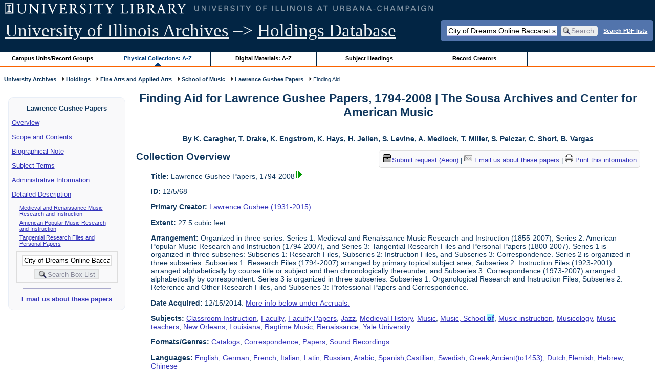

--- FILE ---
content_type: text/html; charset=UTF-8
request_url: https://archon.library.illinois.edu/archives/?p=collections/findingaid&id=11265&q=City+of+Dreams+Online+Baccarat+sa+Quezon+%F0%9F%8C%8F+peraplay.xyz+%F0%9F%92%B0+Bawat+deposito+ay+nakakakuha+ng+5%25+dagdag+na+bonus+%E2%9A%BD&rootcontentid=180465
body_size: 86798
content:


<!DOCTYPE html>
<html lang="en">
   <head>
      <meta http-equiv="Content-Type" content="text/html; charset=UTF-8" />
      <meta name="og:site_name" content="University of Illinois Archives Holdings Database"/>
      <meta name="viewport" content="width=device-width, initial-scale=1.0">
	  <title>Finding Aid for Lawrence Gushee Papers, 1794-2008 | The Sousa Archives and Center for American Music</title>
      <link rel="stylesheet" type="text/css" href="themes/library_web/style.css?v=20240717" />
      <link rel="stylesheet" type="text/css" href="themes/library_web/js/cluetip/jquery.cluetip.css" />
      <link rel="stylesheet" type="text/css" href="themes/library_web/js/jgrowl/jquery.jgrowl.css" />
      <link rel="icon" type="image/ico" href="themes/library_web/images/favicon.ico"/>
      <!--[if lte IE 7]>
        <link rel="stylesheet" type="text/css" href="themes/library_web/ie.css" />
        <link rel="stylesheet" type="text/css" href="themes/themes/library_web/js/cluetip/jquery.cluetip.ie.css" />
      <![endif]-->
      <script type='text/javascript' src='packages/core/js/jquery.min.js'></script>      <script type='text/javascript' src='packages/core/js/jquery-ui.custom.min.js'></script>      <script type='text/javascript' src='packages/core/js/jquery-expander.js'></script>      <script type="text/javascript" src="themes/library_web/js/jquery.hoverIntent.js"></script>
      <script type="text/javascript" src="themes/library_web/js/cluetip/jquery.cluetip.js"></script>
      
      <script type="text/javascript" src="themes/library_web/js/jquery.scrollTo-min.js"></script>
      <script type='text/javascript' src='packages/core/js/jquery.jgrowl.min.js'></script>      <script type='text/javascript' src='packages/core/js/archon.js'></script><script type='text/javascript' src='packages/digitallibrary/js/archon.js'></script>      <script type="text/javascript">
         /* <![CDATA[ */
         imagePath = 'themes/library_web/images';   
         jQuery(document).ready(function($) {          
            $('div.listitem:nth-child(even)').addClass('evenlistitem');
            $('div.listitem:last-child').addClass('lastlistitem');
            $('#locationtable tr:nth-child(odd)').addClass('oddtablerow');
            $('.expandable').expander({
               slicePoint:       600,             // make expandable if over this x chars
               widow:            100,             // do not make expandable unless total length > slicePoint + widow
               expandPrefix:     '. . . ',        // text to come before the expand link
               expandText:       'more',     			//text to use for expand link
               expandEffect:     'fadeIn',        // or slideDown
               expandSpeed:      0,              	// in milliseconds
               collapseTimer:    0,               // milliseconds before auto collapse; default is 0 (don't re-collape)
               userCollapseText: '[collapse]'     // text for collaspe link
            });
				$('.expandablesmall').expander({
               slicePoint:       100,             // make expandable if over this x chars
               widow:            10,              // do not make expandable unless total length > slicePoint + widow
               expandPrefix:     '. . . ',       	// text to come before the expand link
               expandText:       'more',  				//text to use for expand link
               expandEffect:     'fadeIn',        // or slideDown
               expandSpeed:      0,              	// in milliseconds
               collapseTimer:    0,              	// milliseconds before auto collapse; default is 0 (don't re-collape)
               userCollapseText: '[collapse]'     // text for collaspe link
            });
         });

         function js_highlighttoplink(selectedSpan)
         {
            $('.currentBrowseLink').toggleClass('browseLink').toggleClass('currentBrowseLink');
            $(selectedSpan).toggleClass('currentBrowseLink');
            $(selectedSpan).effect('highlight', {}, 400);
         }

         $(document).ready(function() {externalLinks();});
         $(window).unload(function() {});
         /* ]]> */
      </script>

            <script src="https://ajax.googleapis.com/ajax/libs/jquery/3.5.1/jquery.min.js"></script>
      <script>
      var $k =jQuery.noConflict();
      $k(document).ready(function(){
         $k("#ccardstaff .locationFilter").on("keyup", function() {
            var value = $k(this).val().toLowerCase();
            $k("#ccardstaff .locationTableBody tr").filter(function() {
               var $t = $(this).children().last();
               $k(this).toggle($k($t).text().toLowerCase().indexOf(value) > -1)
               });
         });
         $k("#ccardstaff .staffBoxFilter").on("keyup", function() {
            var value = $k(this).val().toLowerCase();
            $k("#ccardstaff .locationTableBody tr").filter(function() {
               var $h = $(this).children().first();
               $k(this).toggle($k($h).text().toLowerCase().indexOf(value) > -1)
               });
         });
         $k("#ccardstaff .staffLocationFilter").on("keyup", function() {
            var value = $k(this).val().toLowerCase();
            $k("#ccardstaff .locationTableBody tr").filter(function() {
               $k(this).toggle($k(this).text().toLowerCase().indexOf(value) > -1)
               });
         });
         $k("#stafflocationtable .staffBoxFilter").on("keyup", function() {
            var value = $k(this).val().toLowerCase();
            $k("#stafflocationtable .locationTableBody tr").filter(function() {
               var $h = $(this).children().first();
               $k(this).toggle($k($h).text().toLowerCase().indexOf(value) > -1)
               });
         });
         $k("#stafflocationtable .staffLocationFilter").on("keyup", function() {
            var value = $k(this).val().toLowerCase();
            $k("#stafflocationtable .locationTableBody tr").filter(function() {
               $k(this).toggle($k(this).text().toLowerCase().indexOf(value) > -1)
               });
         });
      });
      </script>

      
   </head>
   <body>
            <div id='top'>

         <div id="logosearchwrapper">

		 <div id="sitetitleblock"><a href="https://archives.library.illinois.edu">University of Illinois Archives</a> &ndash;> <a href="index.php">Holdings Database</a></div>
			<div id="searchblock">
               <form action="index.php" accept-charset="UTF-8" method="get" onsubmit="if(!this.q.value) { alert('Please enter search terms.'); return false; } else { return true; }">
                  <div>
                     <input type="hidden" name="p" value="core/search" />
                     <input type="text" size="25" maxlength="150" name="q" id="q" title="input box for search field" value="City of Dreams Online Baccarat sa Quezon 🌏 peraplay.xyz 💰 Bawat deposito ay nakakakuha ng 5% dagdag na bonus ⚽" tabindex="100" />
                     <input type="submit" value="Search" tabindex="300" class='button' title="Search" /> <a class='bold pdfsearchlink' href='?p=core/index&amp;f=pdfsearch'>Search PDF lists</a>
                                             <input type="hidden" name="content" value="0" />
                                          </div></form></div>

         </div>
         
			
         <div id="browsebyblock">
            <div id="browseblockcontent">
            <span class="browseLink">
               <a href="?p=collections/classifications" onclick="js_highlighttoplink(this.parentNode); return true;">Campus Units/Record Groups</a>
            </span>

            <span class="currentBrowseLink">
               <a href="?p=collections/collections" onclick="js_highlighttoplink(this.parentNode); return true;">Physical Collections: A-Z</a>
            </span>
			 <span class="browseLink">
               <a href="?p=digitallibrary/digitallibrary" onclick="js_highlighttoplink(this.parentNode); return true;">Digital Materials: A-Z</a>
            </span>
           
            <span class="browseLink">
               <a href="?p=subjects/subjects" onclick="js_highlighttoplink(this.parentNode); return true;">Subject Headings</a>
            </span>
            <span class="browseLink">
               <a href="?p=creators/creators" onclick="js_highlighttoplink(this.parentNode); return true;">Record Creators</a>
            </span>
           </div>
         </div>
      </div>

      <div id="breadcrumbblock">
         <a href='https://archives.library.illinois.edu'>University Archives</a> <img src='themes/library_web/images/arrowright.gif' alt='right-pointing arrow' /> <a href='index.php'>Holdings</a> <img src='themes/library_web/images/arrowright.gif' alt='right-pointing arrow' /> <a href='?p=collections/classifications&amp;id=13'>Fine Arts and Applied Arts</a> <img src='themes/library_web/images/arrowright.gif' alt='right-pointing arrow' /> <a href='?p=collections/classifications&amp;id=205'>School of Music</a> <img src='themes/library_web/images/arrowright.gif' alt='right-pointing arrow' /> <a href='?p=collections/controlcard&amp;id=11265'>Lawrence Gushee Papers</a> <img src='themes/library_web/images/arrowright.gif' alt='right-pointing arrow' /> Finding Aid      </div>
      <div id="breadcrumbclearblock">.</div>

      <script type="text/javascript">
         /* <![CDATA[ */
         if ($.browser.msie && parseInt($.browser.version, 10) <= 8){
            $.getScript('packages/core/js/jquery.corner.js', function(){
               $("#searchblock").corner("5px");
               $("#browsebyblock").corner("tl 10px");

               $(function(){
                  $(".bground").corner("20px");
                  $(".mdround").corner("10px");
                  $(".smround").corner("5px");
                  $("#dlsearchblock").corner("bottom 10px");
               });
            });
         }
         /* ]]> */
      </script>           

                  <!-- Begin Navigation Bar for Finding Aid View -->

                  <div id='left'>
                     <div id='fanavbox'>
                        <p class='bold' style='text-align:center'>Lawrence Gushee Papers</p>
                        <p><a href="#" tabindex="300">Overview</a></p>
            <p><a href="#scopecontent" tabindex="400">Scope and Contents</a></p>            <p><a href="#bioghist" tabindex="500">Biographical Note                     </a></p>
                         <p><a href="#subjects" tabindex="600">Subject Terms</a></p>             <p><a href="#admininfo" tabindex="700">Administrative Information</a></p>              <p><a href="#boxfolder" tabindex="800">Detailed Description</a></p><p class='faitemcontent'><a href='?p=collections/findingaid&amp;id=11265&amp;q=City+of+Dreams+Online+Baccarat+sa+Quezon+%F0%9F%8C%8F+peraplay.xyz+%F0%9F%92%B0+Bawat+deposito+ay+nakakakuha+ng+5%25+dagdag+na+bonus+%E2%9A%BD&amp;rootcontentid=180598#id180598'>Medieval and Renaissance Music Research and Instruction</a></p>
<p class='faitemcontent'><a href='?p=collections/findingaid&amp;id=11265&amp;q=City+of+Dreams+Online+Baccarat+sa+Quezon+%F0%9F%8C%8F+peraplay.xyz+%F0%9F%92%B0+Bawat+deposito+ay+nakakakuha+ng+5%25+dagdag+na+bonus+%E2%9A%BD&amp;rootcontentid=179454#id179454'>American Popular Music Research and Instruction</a></p>
<p class='faitemcontent'><a href='?p=collections/findingaid&amp;id=11265&amp;q=City+of+Dreams+Online+Baccarat+sa+Quezon+%F0%9F%8C%8F+peraplay.xyz+%F0%9F%92%B0+Bawat+deposito+ay+nakakakuha+ng+5%25+dagdag+na+bonus+%E2%9A%BD&amp;rootcontentid=180465#id180465'>Tangential Research Files and Personal Papers</a></p>
                     <form action="index.php" accept-charset="UTF-8" method="get" onsubmit="if(!this.q.value) { alert('Please enter search terms.'); return false; } else { return true; }">
                        <div id="fasearchblock">
                           <input type="hidden" name="p" value="core/search" />
                           <input type="hidden" name="flags" value="192" />
                           <input type="hidden" name="collectionid" value="11265" />
                           <input type="hidden" name="content" value="1" />
                           <input type="text" size="20" maxlength="150" name="q" id="q2" value="City of Dreams Online Baccarat sa Quezon 🌏 peraplay.xyz 💰 Bawat deposito ay nakakakuha ng 5% dagdag na bonus ⚽" tabindex="100" /><br/>
                           <input type="submit" value="Search Box List" tabindex="200" class='button' title="Search Box List" />
                        </div>
                     </form>
            <hr/><p class='center' style='font-weight:bold'><a href='mailto:sousa@illinois.edu?subject=Reference inquiry for Sousa Archives (RS 12/5/68)&body=%0D---Please type your message above this line---%0DThis email was sent from: https://archon.library.illinois.edu%2Farchives%2F%3Fp%3Dcollections%2Ffindingaid%26id%3D11265%26q%3DCity%2Bof%2BDreams%2BOnline%2BBaccarat%2Bsa%2BQuezon%2B%25F0%259F%258C%258F%2Bperaplay.xyz%2B%25F0%259F%2592%25B0%2BBawat%2Bdeposito%2Bay%2Bnakakakuha%2Bng%2B5%2525%2Bdagdag%2Bna%2Bbonus%2B%25E2%259A%25BD%26rootcontentid%3D180465'>Email us about these papers</a></p>
         </div>
      </div>
      <script type="text/javascript">
         /* <![CDATA[ */
         if ($.browser.msie && parseInt($.browser.version, 10) <= 8){
            $('#searchblock').corner({
               tl: { radius: 5 },
               tr: { radius: 5 },
               bl: { radius: 5 },
               br: { radius: 5 },
               autoPad: true
            });
            $('#browsebyblock').corner({
               tl: { radius: 10 },
               tr: { radius: 0 },
               bl: { radius: 0 },
               br: { radius: 0 },
               autoPad: true
            });
            $('#left').corner({
               tl: { radius: 10 },
               tr: { radius: 10 },
               bl: { radius: 10 },
               br: { radius: 10 },
               autoPad: true
            });
         }
         /* ]]> */
      </script>
      <div id="famain">
      <script type="text/javascript">
         $(function(){
            /* <![CDATA[ */
            updateResearchCartLinks();
            /* ]]> */
         });
      </script>
      <h1 id='titleheader'>Finding Aid for Lawrence Gushee Papers, 1794-2008 | The Sousa Archives and Center for American Music</h1>

<p style="font-weight:bold" class="center">By K. Caragher, T. Drake, K. Engstrom, K. Hays, H. Jellen, S. Levine, A. Medlock, T. Miller, S. Pelczar, C. Short, B. Vargas</p> 
<div id='ccardprintcontact' class='smround'>
   
   <span id='requestModalLink' tabindex='0' role='button'><img src='themes/library_web/images/box.png' alt='Request' style='padding-right:2px'/>Submit request (Aeon)</span> | 
<!-- The Modal to show request locations -->
<div id="requestModal" class="request-modal" style="display:none">

  <!-- Modal content -->
  <div class="request-modal-content" aria-label="Submit request options" role="dialog" aria-modal="true">
    <span class="request-modal-close" aria-label="close" tabindex="0" role='button'>&times;</span>
            <span class='ccardlabel' id='requestlocations'>Locations for this record series:</span><br/>

         <ul class='locationsummary'><li>Offsite: 24 hours notice required</li><li>Archives Research Center, 1707 S. Orchard Street</li></ul><label for='locations'>Filter by location: </label><select name='locations' id='locations' aria-describedby='location-table-note'><option selected value>All locations</option><option value='OAK'>Offsite: 24 hours notice required</option><option value='ARC'>Archives Research Center, 1707 S. Orchard Street</option></select><br /><br />               <label for="filterBy">Filter by box: </label><input class="locationFilter" id="filterBy" type="text" aria-describedby="location-table-note">
         <p id='location-table-note'><i>Rows will be filtered from the table below as selections are made</i></p>         <table id='locationtable' border='1' style='margin-left:0'>
            <thread><tr>

               <th style='width:400px'>Service Location</th>
               <th style='width:100px'>Boxes</th>
                           </tr></thread>


                  <tbody class='locationTableBody'>
                  <tr><td>Offsite: 24 hours notice required</td><td>Box 1-22, 24-26</td></tr><tr><td>Archives Research Center, 1707 S. Orchard Street</td><td>Box 23</td></tr><tr><td>Archives Research Center, 1707 S. Orchard Street</td><td>Box 27-30</td></tr><tr><td>Archives Research Center, 1707 S. Orchard Street</td><td>Box 31-38</td></tr></tbody></table>  </div>

</div>

<script>
var modal = document.getElementById("requestModal");

var btn = document.getElementById("requestModalLink");

var span = document.getElementsByClassName("request-modal-close")[0];

function openRequestModal() {
	modal.style.display = "block";
	span.focus();
	document.addEventListener('keydown', addESC);
}

function closeRequestModal(){
	modal.style.display = "none";
	btn.focus();
	document.removeEventListener('keydown', addESC);
}

var addESC = function(e) {
  if (e.keyCode == 27) {
    closeRequestModal();
  } 
};

const  focusableElements =
    'button, [href], input, select, textarea, [tabindex]:not([tabindex="-1"])';

const firstFocusableElement = modal.querySelectorAll(focusableElements)[0]; // get first element to be focused inside modal
const focusableContent = modal.querySelectorAll(focusableElements);
const lastFocusableElement = focusableContent[focusableContent.length - 1]; // get last element to be focused inside modal


document.addEventListener('keydown', function(e) {
  let isTabPressed = e.key === 'Tab' || e.keyCode === 9;

  if (!isTabPressed) {
    return;
  }

  if (e.shiftKey) { // if shift key pressed for shift + tab combination
    if (document.activeElement === firstFocusableElement) {
      lastFocusableElement.focus(); // add focus for the last focusable element
      e.preventDefault();
    }
  } else { // if tab key is pressed
    if (document.activeElement === lastFocusableElement) { // if focused has reached to last focusable element then focus first focusable element after pressing tab
      firstFocusableElement.focus(); // add focus for the first focusable element
      e.preventDefault();
    }
  }
});

btn.addEventListener('click', function() {
  openRequestModal();
});

btn.addEventListener("keypress", function(event) {
  if (event.key === "Enter") {
	openRequestModal();
  }
});

btn.addEventListener("keydown", function(event) {
  if (event.keyCode == 32) {
  event.preventDefault();
	openRequestModal();
  }
});

span.addEventListener('click', function() {
  closeRequestModal();
});

span.addEventListener("keypress", function(event) {
  if (event.key === "Enter") {
	closeRequestModal();
  }
});

span.addEventListener("keydown", function(event) {
  if (event.keyCode == 32) {
    event.preventDefault();
    closeRequestModal();
  }
});

window.onclick = function(event) {
  if (event.target == modal) {
    closeRequestModal();
  }
}



const filterBox = document.querySelector('#requestModal .locationFilter');
var $k =jQuery.noConflict();
filterBox.addEventListener('input', filterBoxes);

function filterBoxes(e) {
	var filterValue = (e.target.value).toLowerCase();
    $k("#requestModal .locationTableBody tr").filter(function() {
        var $t = $k(this).children().last();
		$k(this).toggle($k($t).text().toLowerCase().indexOf(filterValue) > -1)
    });
    }

const filterSelect = document.querySelector('#requestModal #locations');
if (filterSelect){
	filterSelect.addEventListener('input',filterSelection);
}

function filterSelection(f) {
	var selectValue = $k('#requestModal #locations option:selected').text().toLowerCase();
  if(selectValue =="all locations"){
    selectValue =" ";
  }
	$k("#requestModal .locationTableBody tr").filter(function() {
		$k(this).toggle($k(this).text().toLowerCase().indexOf(selectValue) > -1)
    });
}

</script>

<a href='mailto:sousa@illinois.edu?subject=Reference inquiry for Sousa Archives (RS 12/5/68)&body=%0D---Please type your message above this line---%0DThis email was sent from: https://archon.library.illinois.edu%2Farchives%2Findex.php%3Fid%3D11265%26p%3Dcollections%252Ffindingaid%26q%3Dwoese%26rootcontentid%3D180465'><img src='themes/library_web/images/email.png' alt='email' /> Email us about these papers</a> | <a href='?p=collections/findingaid&amp;id=11265&amp;templateset=print&amp;disabletheme=1'><img src='themes/library_web/images/printer.png' alt='printer' /> Print this information</a></div>
<h2 style='text-align:left'><a name="overview"></a>Collection Overview</h2>
<div class="indent-text">
   <p><span class='bold'>Title:</span> Lawrence Gushee Papers, 1794-2008<a href='?p=core/search&amp;collectionid=11265'><img class='dl' src='themes/library_web/images/dl.gif' title='View associated digital content.' alt='View associated digital content.' /></a></p>

   <p><span class='bold'>ID:</span> 12/5/68</p>   <p><span class='bold'>Primary Creator:</span> <a href='?p=creators/creator&amp;id=2892'>Lawrence Gushee (1931-2015)</a></p><p><span class='bold'>Extent:</span> 27.5 cubic feet</p>


    <p><span class='bold'>Arrangement:</span> Organized in three series: Series 1: Medieval and Renaissance Music Research and Instruction (1855-2007), Series 2: American Popular Music Research and Instruction (1794-2007), and Series 3: Tangential Research Files and Personal Papers (1800-2007). Series 1 is organized in three subseries: Subseries 1: Research Files, Subseries 2: Instruction Files, and Subseries 3: Correspondence. Series 2 is organized in three subseries: Subseries 1: Research Files (1794-2007) arranged by primary topical subject area, Subseries 2: Instruction Files (1923-2001) arranged alphabetically by course title or subject and then chronologically thereunder, and Subseries 3: Correspondence (1973-2007) arranged alphabetically by correspondent. Series 3 is organized in three subseries: Subseries 1: Organological Research and Instruction Files, Subseries 2: Reference and Other Research Files, and Subseries 3: Professional Papers and Correspondence.</p>    <p><span class='bold'>Date Acquired:</span> 12/15/2014. <a href='#accruals'>More info below under Accruals.</a></p>
            <p><span class='bold'>Subjects:</span> <a href='?p=subjects/subjects&amp;id=991'>Classroom Instruction</a>, <a href='?p=subjects/subjects&amp;id=1639'>Faculty</a>, <a href='?p=subjects/subjects&amp;id=5570'>Faculty Papers</a>, <a href='?p=subjects/subjects&amp;id=5104'>Jazz</a>, <a href='?p=subjects/subjects&amp;id=2944'>Medieval History</a>, <a href='?p=subjects/subjects&amp;id=3121'>Music</a>, <a href='?p=subjects/subjects&amp;id=3128'>Music, School <span class='highlight1 bold'>of</span></a>, <a href='?p=subjects/subjects&amp;id=5742'>Music instruction</a>, <a href='?p=subjects/subjects&amp;id=5754'>Musicology</a>, <a href='?p=subjects/subjects&amp;id=5264'>Music teachers</a>, <a href='?p=subjects/subjects&amp;id=3274'>New Orleans, Louisiana</a>, <a href='?p=subjects/subjects&amp;id=5778'>Ragtime Music</a>, <a href='?p=subjects/subjects&amp;id=3932'>Renaissance</a>, <a href='?p=subjects/subjects&amp;id=4998'>Yale University</a></p>

                  <p><span class='bold'>Formats/Genres:</span> <a href='?p=subjects/subjects&amp;id=820'>Catalogs</a>, <a href='?p=subjects/subjects&amp;id=5573'>Correspondence</a>, <a href='?p=subjects/subjects&amp;id=5206'>Papers</a>, <a href='?p=subjects/subjects&amp;id=4260'>Sound Recordings</a></p>

            <p><span class='bold'>Languages:</span> <a href='?p=core/search&amp;languageid=2081&amp;q=woese'>English</a>, <a href='?p=core/search&amp;languageid=2114&amp;q=woese'>German</a>, <a href='?p=core/search&amp;languageid=2099&amp;q=woese'>French</a>, <a href='?p=core/search&amp;languageid=2166&amp;q=woese'>Italian</a>, <a href='?p=core/search&amp;languageid=2211&amp;q=woese'>Latin</a>, <a href='?p=core/search&amp;languageid=2330&amp;q=woese'>Russian</a>, <a href='?p=core/search&amp;languageid=1968&amp;q=woese'>Arabic</a>, <a href='?p=core/search&amp;languageid=2372&amp;q=woese'>Spanish;Castilian</a>, <a href='?p=core/search&amp;languageid=2379&amp;q=woese'>Swedish</a>, <a href='?p=core/search&amp;languageid=2123&amp;q=woese'>Greek,Ancient(to1453)</a>, <a href='?p=core/search&amp;languageid=2073&amp;q=woese'>Dutch;Flemish</a>, <a href='?p=core/search&amp;languageid=2134&amp;q=woese'>Hebrew</a>, <a href='?p=core/search&amp;languageid=2035&amp;q=woese'>Chinese</a></p> 
</div>
<h2 style='text-align:left'><a name="scopecontent"></a>Scope and Contents <span class='highlight1 bold'>of</span> the Materials</h2><div class="indent-text"><p>Consists of research and instructional files, and correspondence related to his scholarship in Medieval and Renaissance music, American popular music (primarily Jazz), as well as Gushee&#039;s ancillary scholarly interests which include organology and nineteenth-century French music. Materials also pertain to Gushee&#039;s involvement and service as a faculty member for the School of Music at the University of Illinois. Gushee&#039;s study of American popular music grew from his initial interest in Medieval and Renaissance trouveres and troubadours; and his research of early music included the genealogy of important musicians and the tracing of song origins. Such endeavors were highly influential upon his later work with American music. Gushee&#039;s research efforts are represented in genealogical records (census, marriage, death, and military service) of famous jazz musicians, including Jelly Roll Morton, maps, card catalog records, audiovisual materials, and print versions <span class='highlight1 bold'>of</span> Gushee&#039;s conference papers.</p></div><h2 style='text-align:left'><a name="bioghist"></a>Biographical Note   </h2><div class="indent-text"><p>
         <p>Lawrence &quot;Larry&quot; Arthur Gushee (1931-2015) was born in Ridley Park, Pennsylvania to Lawrence and Mary McEachern Gushee, and grew up in the areas of Boston and Philadelphia. After graduating from William Penn Charter School, Gushee earned a BA in the History of Music from Yale University, and then a Ph.D. in Musicology Studies from Yale in 1962. His teaching career includes posts at Yale (until 1967), University of Wisconsin-Madison (1967-1976), and finally University <span class='highlight1 bold'>of</span> Illinois at Urbana-Champaign (1976-1997).</p><p>	Gushee was a classically-trained clarinetist as well as a musicologist, and later in his career he became involved in traditional jazz and ragtime performance. He later formed his own band, the New Golden Rule Orchestra. Gushee&#039;s study of American popular music had grown from his initial interest in Medieval and Renaissance trouveres and troubadours; his work in early music included the genealogy of important musicians and the tracing of song origins. Such endeavors were highly influential upon his work with American music. The bulk of his scholarly research focused on medieval music and early jazz, with particular expertise on Jelly Roll Morton and the Original Creole Band of New Orleans. From this expertise came the publication <span class='highlight1 bold'>of</span> his book <em>Pioneers of Jazz: The Story <span class='highlight1 bold'>of</span> the Creole Band</em> (2005). Additionally, Gushee&#039;s written work in these fields appears in <em>American Record Guide </em>and <em>Jazz Review</em>, and he has provided liner notes for Smithsonian reissues of King Oliver, Freddie Keppard, and Jelly Roll Morton&#039;s Red Hot Peppers Recordings. His most influential contribution as a scholar was the promotion <span class='highlight1 bold'>of</span> early jazz as a legitimate scholarly field.</p>      </p></div>
   

<h2 style='text-align:left'><a name="subjects"></a>Subject/Index Terms</h2><div class="indent-text"><p><a href='?p=subjects/subjects&amp;id=991'>Classroom Instruction</a><br/><a href='?p=subjects/subjects&amp;id=1639'>Faculty</a><br/><a href='?p=subjects/subjects&amp;id=5570'>Faculty Papers</a><br/><a href='?p=subjects/subjects&amp;id=5104'>Jazz</a><br/><a href='?p=subjects/subjects&amp;id=2944'>Medieval History</a><br/><a href='?p=subjects/subjects&amp;id=3121'>Music</a><br/><a href='?p=subjects/subjects&amp;id=3128'>Music, School <span class='highlight1 bold'>of</span></a><br/><a href='?p=subjects/subjects&amp;id=5742'>Music instruction</a><br/><a href='?p=subjects/subjects&amp;id=5754'>Musicology</a><br/><a href='?p=subjects/subjects&amp;id=5264'>Music teachers</a><br/><a href='?p=subjects/subjects&amp;id=3274'>New Orleans, Louisiana</a><br/><a href='?p=subjects/subjects&amp;id=5778'>Ragtime Music</a><br/><a href='?p=subjects/subjects&amp;id=3932'>Renaissance</a><br/><a href='?p=subjects/subjects&amp;id=4998'>Yale University</a></p></div>
   <h2 style='text-align:left'><a name='admininfo'></a>Administrative Information</h2><div class="indent-text">
               <p><span class='bold'><a name='repository'></a>Repository:</span>
            The Sousa Archives and Center for American Music         </p>
                  <p><span class='bold'><a name='accruals'></a>Accruals:</span>
            30 cubic feet of materials were donated by Sarah LaBarre, daughter <span class='highlight1 bold'>of</span> Lawrence Gushee, on December 15, 2014. 0.1 cubic feet acquired from Rebecca Bryant on July 28, 2015.         </p>
                  <p><span class='bold'>Acquisition Source: </span>
            Sarah LaBarre         </p>
                  <p><span class='bold'>Acquisition Method: </span>
            Materials were donated by Sarah LaBarre.         </p>
            </div>

   
 <hr style="width: 70%" class='center' /> <h2 style='text-align:left'><a name="boxfolder"></a>Box and Folder Listing</h2> <br/><span class='bold'>Browse by Series:</span><br/><br/>
[<a href='?p=collections/findingaid&amp;id=11265&amp;rootcontentid=180598#id180598'>Series 1: Medieval and Renaissance Music Research and Instruction, 1855-2007</a>],<br/>
[<a href='?p=collections/findingaid&amp;id=11265&amp;rootcontentid=179454#id179454'>Series 2: American Popular Music Research and Instruction, 1794-2008</a>],<br/>
[Series 3: Tangential Research Files and Personal Papers, 1864-2006],<br/>
[<a href='?p=collections/findingaid&amp;id=11265'>All</a>]<br/>
<br/>
<dl>
<dt class='faitem'><a name="id180465"></a>Series 3: Tangential Research Files and Personal Papers, 1864-2006</dt>

   <dd><dl class='faitem'>
<dt class='faitem'><a name="id181339"></a>Sub-Series 1: Organological Research and Instruction Files, 1972-2006</dt>

   <dd><dl class='faitem'>
<dt class='faitem'><a name="id181340"></a>Box 24</dt>

   <dd><dl class='faitem'>
<dt class='faitem'><a name="id181342"></a>Folder 1: Saxophone, circa 1986-2006</dt>

   
<dt class='faitem'><a name="id181343"></a>Folder 2: Woodwind Collectors and Dealers, 2003-2004</dt>

   
<dt class='faitem'><a name="id181344"></a>Folder 3: Instrument Brochures, 1981</dt>

   
<dt class='faitem'><a name="id181345"></a>Folder 4: Clarinets (1 <span class='highlight1 bold'>of</span> 2), circa 1972-2002</dt>

   
<dt class='faitem'><a name="id181346"></a>Folder 5: Clarinets (2 <span class='highlight1 bold'>of</span> 2), 1983-1986</dt>

   
<dt class='faitem'><a name="id181347"></a>Folder 6: Clarinet Mouthpieces, 2003-2004</dt>

   
<dt class='faitem'><a name="id181348"></a>Folder 7: Penzel-Mueller Clarinet, circa 1998</dt>

   
<dt class='faitem'><a name="id181349"></a>Folder 8: Iwan Muller, circa 1980</dt>

   
<dt class='faitem'><a name="id181350"></a>Folder 9: Xylophone, undated</dt>

   
<dt class='faitem'><a name="id181351"></a>Folder 10: 16th Century Instrumental Music, undated</dt>

   
<dt class='faitem'><a name="id181352"></a>Folder 11: Mersenne, undated</dt>

   
<dt class='faitem'><a name="id181353"></a>Folder 12: Praetorius, undated</dt>

   
<dt class='faitem'><a name="id181354"></a>Folder 13: Krummhorn, undated</dt>

   
<dt class='faitem'><a name="id181355"></a>Folder 14: 17th and 18th Century Keyboard Instruments, undated</dt>

   
<dt class='faitem'><a name="id181356"></a>Folder 15: Zink, undated</dt>

   
<dt class='faitem'><a name="id181357"></a>Folder 16: Sachs-Hornbostel, Schaffner, undated</dt>

   
<dt class='faitem'><a name="id181358"></a>Folder 17: Ewliya Chelebi, undated</dt>

   
<dt class='faitem'><a name="id181359"></a>Folder 18: Nickel, Nurnberg Wind Instruments, undated</dt>

   
<dt class='faitem'><a name="id181360"></a>Folder 19: Encyclopedie Plates, undated</dt>

   
<dt class='faitem'><a name="id181361"></a>Folder 20: Plucked Chordophones, undated</dt>

   
<dt class='faitem'><a name="id181362"></a>Folder 21: Bowed Chordophones, circa 1981</dt>

   
<dt class='faitem'><a name="id181363"></a>Folder 22: Czech Musical Instruments, circa 1981</dt>

   
<dt class='faitem'><a name="id181364"></a>Folder 23: Busch Collection <span class='highlight1 bold'>of</span> Musical Instruments, 1986</dt>

   
<dt class='faitem'><a name="id181365"></a>Folder 24: The Shrine to Music Museum, 1986</dt>

   
<dt class='faitem'><a name="id181366"></a>Folder 25: Electrophones, circa 1995</dt>

   
<dt class='faitem'><a name="id181367"></a>Folder 26: Kastner, Traite General d&#039;Instrumentation, circa 1988</dt>

   
<dt class='faitem'><a name="id181368"></a>Folder 27: MUS 417 - Baroque Wind Instruments (1 <span class='highlight1 bold'>of</span> 2), circa 1980-1981</dt>

   
<dt class='faitem'><a name="id181369"></a>Folder 28: MUS 417 - Baroque Wind Instruments (2 <span class='highlight1 bold'>of</span> 2), circa 1980-1981</dt>

   
<dt class='faitem'><a name="id181370"></a>Folder 29: Accordian Catalogue, undated</dt>

   
<dt class='faitem'><a name="id181371"></a>Folder 30: Ensembles, circa 1973-1974</dt>

   
<dt class='faitem'><a name="id181372"></a>Folder 31: Lesure, Traite des Instruments de Pierre Trichet, undated</dt>

   
<dt class='faitem'><a name="id181373"></a>Folder 32: Reconstructions <span class='highlight1 bold'>of</span> Historical Instruments, 1981-1991</dt>

   
<dt class='faitem'><a name="id181374"></a>Folder 33: Ganassi&#039;s Recorders, undated</dt>

   
<dt class='faitem'><a name="id181375"></a>Folder 34: Instrument Catalogs, circa 1977-1986</dt>

   
<dt class='faitem'><a name="id181376"></a>Folder 35: Instrument Calatog Searches, 2002</dt>

   
<dt class='faitem'><a name="id181377"></a>Folder 36: Heyde - Musikinstrumentenbau, undated</dt>

   
<dt class='faitem'><a name="id181378"></a>Folder 37: Heyde - Floten, undated</dt>

   <dd class='faitemcontent'>Includes Guchee&#039;s synopsis <span class='highlight1 bold'>of</span> Heyde&#039;s Musikinstrumentenbau.</dd>

<dt class='faitem'><a name="id181379"></a>Folder 38: Clarinet Transparencies, undated</dt>

   
<dt class='faitem'><a name="id181380"></a>Folder 39: Carrell - Instrument Collection of the University <span class='highlight1 bold'>of</span> Illinois, 1994</dt>

   
<dt class='faitem'><a name="id181416"></a>Folder 40: Guitar in the United States, circa 1981</dt>

   
<dt class='faitem'><a name="id181417"></a>Folder 41: Parker - Cornet Music <span class='highlight1 bold'>of</span> Herbert L. Clark, 1985</dt>

   </dl></dd></dl></dd>
<dt class='faitem'><a name="id180466"></a>Sub-Series 2: Reference and Other Research Files, 1864-2006</dt>

   <dd class='faitemcontent'>Consists of research and lecture notes, correspondence, brochures, card files, and computer disks documenting a variety of different music topics that were of either passing or concerted interest to Gushee throughout his time while working as a faculty member at the University <span class='highlight1 bold'>of</span> Illinois.</dd>
<dd><dl class='faitem'>
<dt class='faitem'><a name="id180467"></a>Box 23</dt>

   <dd><dl class='faitem'>
<dt class='faitem'><a name="id180468"></a>Folder 10: Pythagoras Research, circa 1973</dt>

   <dd class='faitemcontent'>Includes correspondence between Gushee and Elliot Forbes.</dd>
</dl></dd>
<dt class='faitem'><a name="id181341"></a>Box 24</dt>

   <dd><dl class='faitem'>
<dt class='faitem'><a name="id181381"></a>Folder 42: Acoustics, circa 1972-2001</dt>

   
<dt class='faitem'><a name="id181382"></a>Folder 43: Antiphona, undated</dt>

   
<dt class='faitem'><a name="id181383"></a>Folder 44: Arabic Music Theory, undated</dt>

   
<dt class='faitem'><a name="id181384"></a>Folder 45: Body Language, undated</dt>

   
<dt class='faitem'><a name="id181385"></a>Folder 46: Brain, 1980-1991</dt>

   
<dt class='faitem'><a name="id181386"></a>Folder 47: Byzantine Music, undated</dt>

   
<dt class='faitem'><a name="id181387"></a>Folder 48: Chord Progression Tricks, 1967</dt>

   
<dt class='faitem'><a name="id181388"></a>Folder 49: Conchordances, undated</dt>

   
<dt class='faitem'><a name="id181389"></a>Folder 50: Drugs, undated</dt>

   
<dt class='faitem'><a name="id181390"></a>Folder 51: Tirsot, Musique Francaise, undated</dt>

   
<dt class='faitem'><a name="id181391"></a>Folder 52: Gardeton, undated</dt>

   
<dt class='faitem'><a name="id181392"></a>Folder 53: Greek Musical Writings, undated</dt>

   
<dt class='faitem'><a name="id181393"></a>Folder 54: Greek Theory and Music Lists, undated</dt>

   
<dt class='faitem'><a name="id181394"></a>Folder 55: Medieval Hebrew, undated</dt>

   
<dt class='faitem'><a name="id181395"></a>Folder 56: Indecks, undated</dt>

   
<dt class='faitem'><a name="id181396"></a>Folder 57: South Indian Music, circa 1978</dt>

   
<dt class='faitem'><a name="id181397"></a>Folder 58: Odd Instrument, 1975</dt>

   
<dt class='faitem'><a name="id181398"></a>Folder 59: Irish Music, undated</dt>

   
<dt class='faitem'><a name="id181399"></a>Folder 60: Klezmer, undated</dt>

   
<dt class='faitem'><a name="id181400"></a>Folder 61: Mbira, undated</dt>

   
<dt class='faitem'><a name="id181401"></a>Folder 62: Memory - Oral Tradition, circa 1975</dt>

   
<dt class='faitem'><a name="id181402"></a>Folder 63: Monochord Diagrams, undated</dt>

   
<dt class='faitem'><a name="id181403"></a>Folder 64: Council of Trent - Supression <span class='highlight1 bold'>of</span> Sequence and Trope, undated</dt>

   
<dt class='faitem'><a name="id181404"></a>Folder 65: Neumes Nomenclature Research, undated</dt>

   
<dt class='faitem'><a name="id181405"></a>Folder 66: Notation - old courions - notes, circa 1965</dt>

   
<dt class='faitem'><a name="id181406"></a>Folder 67: Offertory Notes, undated</dt>

   
<dt class='faitem'><a name="id181407"></a>Folder 68: Paris Music Guide, 1864</dt>

   
<dt class='faitem'><a name="id181408"></a>Folder 69: Paris Musicians&#039; Directorus (copies), undated</dt>

   
<dt class='faitem'><a name="id181409"></a>Folder 70: Universities <span class='highlight1 bold'>of</span> Paris - Notes, undated</dt>

   
<dt class='faitem'><a name="id181410"></a>Folder 71: Pedagogy - MA, undated</dt>

   
<dt class='faitem'><a name="id181411"></a>Folder 72: Music Parody and Satire, circa 1975</dt>

   
<dt class='faitem'><a name="id181412"></a>Folder 73: Perception <span class='highlight1 bold'>of</span> Music, circa 1972</dt>

   
<dt class='faitem'><a name="id181413"></a>Folder 74: 19th Century Performance Practice Research, undated</dt>

   
<dt class='faitem'><a name="id181414"></a>Folder 75: Piano Tuning, undated</dt>

   
<dt class='faitem'><a name="id181415"></a>Folder 76: Polish Music, 1992</dt>

   </dl></dd>
<dt class='faitem'><a name="id181162"></a>Box 25</dt>

   <dd><dl class='faitem'>
<dt class='faitem'><a name="id181163"></a>Folder 1: Processions and Processionals, undated</dt>

   
<dt class='faitem'><a name="id181164"></a>Folder 2: Rhythm, undated</dt>

   
<dt class='faitem'><a name="id181165"></a>Folder 3: Rothphone, undated</dt>

   
<dt class='faitem'><a name="id181166"></a>Folder 4: Cantus Rudolfi, undated</dt>

   
<dt class='faitem'><a name="id181167"></a>Folder 5: Ruminations on History, undated</dt>

   
<dt class='faitem'><a name="id181168"></a>Folder 6: On Music History in General, undated</dt>

   
<dt class='faitem'><a name="id181169"></a>Folder 7: Leo Schrade - Music in Culture <span class='highlight1 bold'>of</span> the West, circa 1961</dt>

   
<dt class='faitem'><a name="id181170"></a>Folder 8: Structure, undated</dt>

   
<dt class='faitem'><a name="id181171"></a>Folder 9: Syncopatio, undated</dt>

   
<dt class='faitem'><a name="id181172"></a>Folder 10: Systems, Cybernetics, Graph Theory, undated</dt>

   
<dt class='faitem'><a name="id181173"></a>Folder 11: Terminology, Motet, undated</dt>

   
<dt class='faitem'><a name="id181174"></a>Folder 12: Tonarius, undated</dt>

   
<dt class='faitem'><a name="id181175"></a>Folder 13: Tuning, undated</dt>

   
<dt class='faitem'><a name="id181176"></a>Folder 14: Urban Popular Music, circa 1972-1989</dt>

   
<dt class='faitem'><a name="id181177"></a>Folder 15: Ad Repetendum, undated</dt>

   
<dt class='faitem'><a name="id181178"></a>Folder 16: Vibrato, undated</dt>

   
<dt class='faitem'><a name="id181179"></a>Folder 17: Voice Leading in 16th Century Continental Sacred Style, undated</dt>

   
<dt class='faitem'><a name="id181180"></a>Folder 18: James Coover - Music Theory, undated</dt>

   
<dt class='faitem'><a name="id181181"></a>Folder 19: Greek Music, undated</dt>

   
<dt class='faitem'><a name="id181182"></a>Folder 20: Radif and Improvisation, undated</dt>

   
<dt class='faitem'><a name="id181183"></a>Folder 21: Miscellany Regarding History, circa 1971</dt>

   
<dt class='faitem'><a name="id181184"></a>Folder 22: Edmond Dede, undated</dt>

   
<dt class='faitem'><a name="id181185"></a>Folder 23: Music Economics, circa 1987</dt>

   
<dt class='faitem'><a name="id181186"></a>Folder 24: Avant Garde, Boulez, Bartok, Schrade, circa 1986</dt>

   
<dt class='faitem'><a name="id181187"></a>Folder 25: M.P. Mussorgsky, undated</dt>

   
<dt class='faitem'><a name="id181188"></a>Folder 26: The Mussorgsky Reader, undated</dt>

   
<dt class='faitem'><a name="id181189"></a>Folder 27: Varese and Busoni, circa 1991</dt>

   
<dt class='faitem'><a name="id181190"></a>Folder 28: Octatonic, Taruskin, 1986</dt>

   
<dt class='faitem'><a name="id181191"></a>Folder 29: 17th Century Opera, circa 1982</dt>

   <dd class='faitemcontent'>Includes lecture notes for Class 26 - New Science and New Music, Descartes.</dd>

<dt class='faitem'><a name="id181192"></a>Folder 30: Pythagoras and the Harmonious Blacksmiths, undated</dt>

   
<dt class='faitem'><a name="id181193"></a>Folder 31: Music on Film, circa 1993</dt>

   
<dt class='faitem'><a name="id181194"></a>Folder 32: Ephemera Society, 1991-1993</dt>

   
<dt class='faitem'><a name="id181195"></a>Folder 33: Photography - History, undated</dt>

   
<dt class='faitem'><a name="id181196"></a>Folder 34: Photograph Collection, Archives, circa 2000</dt>

   
<dt class='faitem'><a name="id181197"></a>Folder 35: Historical Costs <span class='highlight1 bold'>of</span> Living and Prices, undated</dt>

   
<dt class='faitem'><a name="id181198"></a>Folder 36: Genealogical Demography, undated</dt>

   
<dt class='faitem'><a name="id181199"></a>Folder 37: Photograph Collections and Techniques, 1979</dt>

   
<dt class='faitem'><a name="id181200"></a>Folder 38: History <span class='highlight1 bold'>of</span> Boxing and Sports Collections, 1988-2003</dt>

   
<dt class='faitem'><a name="id181201"></a>Folder 39: West Indies, Cuba, circa 1991</dt>

   
<dt class='faitem'><a name="id181202"></a>Folder 40: Cuba, circa 1992-2003</dt>

   
<dt class='faitem'><a name="id181203"></a>Folder 41: Polka, circa 2001</dt>

   
<dt class='faitem'><a name="id181204"></a>Folder 42: Vienna, Karl Kramer, circa 2006</dt>

   
<dt class='faitem'><a name="id181205"></a>Folder 43: Traditional North American Fiddling, 1975</dt>

   
<dt class='faitem'><a name="id181206"></a>Folder 44: Newsreel, circa 1996</dt>

   
<dt class='faitem'><a name="id181209"></a>Folder 45: Commentary on Compoers since Debussy, undated</dt>

   
<dt class='faitem'><a name="id181210"></a>Folder 46: Emigration <span class='highlight1 bold'>of</span> German Musicologists to United States before World War II, undated</dt>

   
<dt class='faitem'><a name="id181211"></a>Folder 47: History <span class='highlight1 bold'>of</span> Musicology, 1930s, 1988</dt>

   
<dt class='faitem'><a name="id181212"></a>Folder 48: Adler and German Emigration, undated</dt>

   
<dt class='faitem'><a name="id181213"></a>Folder 49: German History and Ethics, circa 1984</dt>

   
<dt class='faitem'><a name="id181214"></a>Folder 50: Conspectus <span class='highlight1 bold'>of</span> Genres, 1984</dt>

   
<dt class='faitem'><a name="id181215"></a>Folder 51: MUS 100 - History <span class='highlight1 bold'>of</span> Music, Greece</dt>

   
<dt class='faitem'><a name="id181216"></a>Folder 52: Popular Song and Spirituals Sheet Music, undated</dt>

   <dd class='faitemcontent'>Also includes K. Mueller - Conductors and Composers.</dd>

<dt class='faitem'><a name="id181218"></a>Folder 53: Aeolian-Vocation Records Catalog, circa 2004</dt>

   </dl></dd>
<dt class='faitem'><a name="id181329"></a>Box 28</dt>

   <dd><dl class='faitem'>
<dt class='faitem'><a name="id181328"></a>Item 18: Cassette: Musical Form Quiz, undated</dt>

   </dl></dd>
<dt class='faitem'><a name="id181291"></a>Box 29</dt>

   <dd><dl class='faitem'>
<dt class='faitem'><a name="id181330"></a>Folder 1: Photograph Slides (1 <span class='highlight1 bold'>of</span> 3), undated</dt>

   <dd class='faitemcontent'>Includes Medieval, Renaissance, American Music, and other research areas.</dd>

<dt class='faitem'><a name="id181331"></a>Folder 2: Photograph Slides (2 <span class='highlight1 bold'>of</span> 3), undated</dt>

   <dd class='faitemcontent'>Includes Medieval, Renaissance, American Music, and other research areas.</dd>

<dt class='faitem'><a name="id181332"></a>Folder 3: Photograph Slides (3 <span class='highlight1 bold'>of</span> 3), undated</dt>

   <dd class='faitemcontent'>Includes Medieval, Renaissance, American Music, and other research areas.</dd>
</dl></dd>
<dt class='faitem'><a name="id181418"></a>Box 30</dt>

   <dd class='faitemcontent'><p>Card Catalog includes topics pertaining to Medieval, Renaissance, American Popular Music, Reference, and Professional Papers.</p><p>	Catagories include: Contacts List; Slide Files; University <span class='highlight1 bold'>of</span> Illinois Records; Expertise and Unusual Resources; Improvization and Inspiration; Misc. on Recordings, Models, Imitations, Etc.; Arrangers and Arrangements; Poss. Rec. Anthologies; Special Bands Dance; A &amp; R; Recording Companies; Parks and Resorts; Bars, Halls, and Clubs; Theatres; Shows and Acts; Discology; Pubs., Stores, Schools; Guilds, Unions, and Clubs; Minstrel and Minstrelsy; Riverboats; Record Wants; Instrument Pictures; Photos; Instruments; Jazz Clarinet; Reeds, Mutes, and Sim.; Terms; Blues in Recordings Before 1918; Jazz Transcriptions; Ensembles; Books; and Newspapers.</p></dd>

<dt class='faitem'><a name="id181419"></a>Box 31</dt>

   <dd class='faitemcontent'><p>Card Catalog includes topics pertaining to American Popular Music, Reference, and Professional Papers.</p><p>	Catagories include: Periodicals; Directories and Annuals; Acts with Creole Band; Movies - Jazz, Dance, Etc.; Tools; Topics; Queries; Xerox Index; South America; West Indian; LA and New Orleans; Speciality Labels Bunk J.; Show Business and Vaudeville; Songs of Interest; Music Wants; Rough Songs; Photographs and Agents; Lis Vernal Manuscripts; Dance Bibliography; Library Collections; Quotes; Bartlett; Locals; United States Music; Funny; Misc. Jazz; Students; University of Illinois Library - Rare and Interesting; Copyright; Odd and Unusual Discs; University <span class='highlight1 bold'>of</span> Illinois Rags, Etc.; Interlibrary Loan Requests; Intervies on Discs; Jazz Theses; Persons and Acts; New Orleans Names; Chicago CD Search; and Jazz Writers.</p></dd>

<dt class='faitem'><a name="id181420"></a>Box 32</dt>

   <dd class='faitemcontent'><p>Card Catalog includes topics pertaining to Medieval, Renaissance, American Popular Music, Reference, and Professional Papers.</p><p>	Catagories include: 1972-73; Dissertations; Paleography; Service Books; New Source ReadingsTeaching Aids and Methods; Ostinato; Reviews, Literature - Berichte; Byzantium and Europe; 17th Century Opera; Book Wants; Romantic; Liturgy; Classic and Gallant for MUS 136; Quotations; Notations; Notation - Daseian; Notation - Paleography; Diagrams; Cities; Oriental; 14th Century; Plainchant; Pre-Carolingian; 9th Century; Pre-Boethius; 11th to 15th Century Theory; Renaissnace; Brahms; Italian; Song; English; Louis Armstrong; Louis Armstrong - Foreign; Jazz, ETc. Slides; and To be Filed.</p></dd>

<dt class='faitem'><a name="id181421"></a>Box 33</dt>

   <dd class='faitemcontent'><p>Card Catalog includes topics pertaining to Medieval, Renaissance, American Popular Music, Reference, and Professional Papers.</p><p>	Catagories include: Slide Index; Instruments; Misc.; Celtic; 14th Century Minstrelsy Bibliography; Jelly Roll Morton Chronology; 1910 Black Musicians; 1910 Male and Female Black Music Tours; 1910 Black Music Trades; amd 1910 Misc. (1 <span class='highlight1 bold'>of</span> 2).</p></dd>

<dt class='faitem'><a name="id181424"></a>Box 36</dt>

   <dd class='faitemcontent'><p>Card Catalog includes topics pertaining to Medieval and Renaissance Music, Reference, and Professional Papers.</p><p>	Catagories include: Medieval Theory Manuscripts; Photostats; Topics; Books and Records Wanted; Catalogues, Indexes, Lists, Etc.; Curiosa; Manuscripts; Facsimiles; Concepts; Periodicals; Before 1200; 1200-1450; 1450-1600; 17th Century; 18th Century; 19th Century; Theorists and Composers (by Name) before 1300; Boethius Manuscripts; People <span class='highlight1 bold'>of</span> Musical Interest from the Middle Ages; Music in Non-Musical Writings; Verlul; Tools; Ideas; Terminology; Medieval Reference in Alphabetical Order; Tonaries; Monochord Incipits; Medieval Library Catalogs; Medieval and Renaissance Bibliographies; Libraries, Manuscripts, and Misc.; and Didactic Theory Articles.</p></dd>

<dt class='faitem'><a name="id181425"></a>Box 37</dt>

   <dd class='faitemcontent'><p>Card Catalog includes topics pertaining to Medieval and Renaissance Music.</p><p>	Catagories include: Carolingian Secular; Antiphons and Modal Irregularity; Incipits, Explicits, Colopho.; Muris Titles; Manuscripts; Muris; Prdonnaces, Livrees; Crue.; Glossaire; Archives; Personnages; Escorial 0.II.10 Borrowers; Escorial Works; Escorial Objects; Muris and Bibliography; Muris Biography; Julianus de Muris; Ideas Regarding Muris, Etc.; and Evreux.</p></dd>

<dt class='faitem'><a name="id181426"></a>Box 38</dt>

   <dd><dl class='faitem'>
<dt class='faitem'><a name="id181457"></a>Item 1: Corn Work: Gushee R.A., undated</dt>

   <dd class='faitemcontent'>Mini floppy disk</dd>

<dt class='faitem'><a name="id181458"></a>Item 2: Corn Work: Freeman.nts, undated</dt>

   <dd class='faitemcontent'>Mini floppy disk</dd>

<dt class='faitem'><a name="id181459"></a>Item 3: Corn Work: Freeman, Steiner, and Defender, 1993</dt>

   <dd class='faitemcontent'>Mini floppy disk</dd>

<dt class='faitem'><a name="id181460"></a>Item 4: Corn Work: Freeman 5.nts, undated</dt>

   <dd class='faitemcontent'>Mini floppy disk</dd>

<dt class='faitem'><a name="id181461"></a>Item 5: Corn Work: Freeman.nts ultimate, 1993</dt>

   <dd class='faitemcontent'>Mini floppy disk</dd>

<dt class='faitem'><a name="id181462"></a>Item 6: Corn Work: Computer Proposal, undated</dt>

   <dd class='faitemcontent'>Mini floppy disk</dd>

<dt class='faitem'><a name="id181463"></a>Item 7: Corn Work: Compare V.9a, undated</dt>

   <dd class='faitemcontent'>Mini floppy disk</dd>

<dt class='faitem'><a name="id181464"></a>Item 8: Corn Work: Corn Alt +L, undated</dt>

   <dd class='faitemcontent'>Mini floppy disk</dd>

<dt class='faitem'><a name="id181465"></a>Item 9: Corn Work: Finsl v Compare + Prepare, undated</dt>

   <dd class='faitemcontent'>Mini floppy disk</dd>

<dt class='faitem'><a name="id181466"></a>Item 10: Corn Work: Newcomp v.001a, 1993</dt>

   <dd class='faitemcontent'>Mini floppy disk</dd>

<dt class='faitem'><a name="id181467"></a>Item 11: Corn Work: Reflex Sheetmus Back-up, undated</dt>

   <dd class='faitemcontent'>Mini floppy disk</dd>

<dt class='faitem'><a name="id181468"></a>Item 12: Corn Work: Misc blaknts, undated</dt>

   <dd class='faitemcontent'>Mini floppy disk</dd>

<dt class='faitem'><a name="id181469"></a>Item 13: Corn Work: Latest R.A. Stuff, 1993</dt>

   <dd class='faitemcontent'>Mini floppy disk</dd>

<dt class='faitem'><a name="id181470"></a>Item 14: Corn Work: Freeman - 1-4 all fixed, undated</dt>

   <dd class='faitemcontent'>Mini floppy disk</dd>

<dt class='faitem'><a name="id181471"></a>Item 15: D Base + Genifer Savvy: D Base III+ system disk 1, undated</dt>

   <dd class='faitemcontent'>Mini Floppy Disk</dd>

<dt class='faitem'><a name="id181472"></a>Item 16: D Base + Genifer Savvy: D Base III+ system disk II, undated</dt>

   <dd class='faitemcontent'>Mini Floppy Disk</dd>

<dt class='faitem'><a name="id181473"></a>Item 17: D Base + Genifer Savvy: D Base III Plus Application Generator, undated</dt>

   <dd class='faitemcontent'>Mini Floppy Disk</dd>

<dt class='faitem'><a name="id181474"></a>Item 18: D Base + Genifer Savvy: D Base III + Sample programs and utilities, undated</dt>

   <dd class='faitemcontent'>Mini Floppy Disk</dd>

<dt class='faitem'><a name="id181475"></a>Item 19: D Base + Genifer Savvy: D Base III+ on Disk Tutorial, undated</dt>

   <dd class='faitemcontent'>Mini Floppy Disk</dd>

<dt class='faitem'><a name="id181476"></a>Item 20: D Base + Genifer Savvy: D BaseIII+ sys disk 2, undated</dt>

   <dd class='faitemcontent'>Mini Floppy Disk</dd>

<dt class='faitem'><a name="id181477"></a>Item 21: D Base + Genifer Savvy: Genifer Demo System Disk 1 <span class='highlight1 bold'>of</span> 3, undated</dt>

   <dd class='faitemcontent'>Mini Floppy Disk</dd>

<dt class='faitem'><a name="id181478"></a>Item 22: D Base + Genifer Savvy: Genifer Full System V 1.01, undated</dt>

   <dd class='faitemcontent'>Mini Floppy Disk</dd>

<dt class='faitem'><a name="id181479"></a>Item 23: D Base + Genifer Savvy: Genifer Demo Sample Applications, undated</dt>

   <dd class='faitemcontent'>Mini Floppy Disk</dd>

<dt class='faitem'><a name="id181480"></a>Item 24: D Base + Genifer Savvy: DOS 3.10, undated</dt>

   <dd class='faitemcontent'>Mini Floppy Disk</dd>

<dt class='faitem'><a name="id181481"></a>Item 25: D Base + Genifer Savvy: Savvy Backup Data, undated</dt>

   <dd class='faitemcontent'>Mini Floppy Disk</dd>

<dt class='faitem'><a name="id181482"></a>Item 26: D Base + Genifer Savvy: Data base sv4, 1988</dt>

   <dd class='faitemcontent'>Mini Floppy Disk</dd>

<dt class='faitem'><a name="id181483"></a>Item 27: D Base + Genifer Savvy: Savvy Data File, 1985</dt>

   <dd class='faitemcontent'>Mini Floppy Disk</dd>

<dt class='faitem'><a name="id181484"></a>Item 28: D Base + Genifer Savvy: Savvy Retriever Demo, undated</dt>

   <dd class='faitemcontent'>Mini Floppy Disk</dd>

<dt class='faitem'><a name="id181485"></a>Item 29: D Base + Genifer Savvy: Savvy PC Master Version 5.0, ca. 1984</dt>

   <dd class='faitemcontent'>Mini Floppy Disk</dd>

<dt class='faitem'><a name="id181486"></a>Item 30: D Base + Genifer Savvy: DB Demo Savvy PC, undated</dt>

   
<dt class='faitem'><a name="id181487"></a>Item 31: D Base + Genifer Savvy: Savvy Data Environ File 160K, undated</dt>

   <dd class='faitemcontent'>Mini Floppy Disk</dd>

<dt class='faitem'><a name="id181488"></a>Item 32: D Base + Genifer Savvy: Savvy Master 5.0, 1986</dt>

   <dd class='faitemcontent'>Mini Floppy Disk</dd>

<dt class='faitem'><a name="id181489"></a>Item 33: D Base + Genifer Savvy: Command.com database.svy database.bat savvy.com, undated</dt>

   <dd class='faitemcontent'>Mini Floppy Disk</dd>

<dt class='faitem'><a name="id181490"></a>Item 34: &quot;Misc. Data Files (mostly wp)&quot;: Misc. Utilities PC tools, undated</dt>

   <dd class='faitemcontent'>Mini Floppy Disk</dd>

<dt class='faitem'><a name="id181491"></a>Item 35: &quot;Misc. Data Files (mostly wp)&quot;: Backup Armstrong Creole Band.ppr, undated</dt>

   <dd class='faitemcontent'>Mini Floppy Disk</dd>

<dt class='faitem'><a name="id181492"></a>Item 36: &quot;Misc. Data Files (mostly wp)&quot;: Armstrong Essay Creole Band, undated</dt>

   <dd class='faitemcontent'>Mini Floppy Disk</dd>

<dt class='faitem'><a name="id181493"></a>Item 37: &quot;Misc. Data Files (mostly wp)&quot;: Reflex Backup, undated</dt>

   <dd class='faitemcontent'>Mini Floppy Disk</dd>

<dt class='faitem'><a name="id181494"></a>Item 38: &quot;Misc. Data Files (mostly wp)&quot;: Reflex Backup chex 90, undated</dt>

   <dd class='faitemcontent'>Mini Floppy Disk</dd>

<dt class='faitem'><a name="id181495"></a>Item 39: &quot;Misc. Data Files (mostly wp)&quot;: Reflex Data, undated</dt>

   <dd class='faitemcontent'>Mini Floppy Disk</dd>

<dt class='faitem'><a name="id181496"></a>Item 40: &quot;Misc. Data Files (mostly wp)&quot;:&nbsp; WP Data Backup, undated</dt>

   <dd class='faitemcontent'>Mini Floppy Disk</dd>

<dt class='faitem'><a name="id181497"></a>Item 41: &quot;Misc. Data Files (mostly wp)&quot;: SAERAE Backup, undated</dt>

   <dd class='faitemcontent'>Mini Floppy Disk</dd>

<dt class='faitem'><a name="id181498"></a>Item 42: &quot;Misc. Data Files (mostly wp)&quot;: 1990 Correspondence, 1990</dt>

   <dd class='faitemcontent'>Mini Floppy Disk</dd>

<dt class='faitem'><a name="id181499"></a>Item 43: &quot;Misc. Data Files (mostly wp)&quot;: Misc Files Rutgers, 1988</dt>

   <dd class='faitemcontent'>Mini Floppy Disk</dd>

<dt class='faitem'><a name="id181500"></a>Item 44: &quot;Misc. Data Files (mostly wp)&quot;: Back up <span class='highlight1 bold'>of</span> a:/ JR Morton, 1990</dt>

   <dd class='faitemcontent'>Mini Floppy Disk</dd>

<dt class='faitem'><a name="id181501"></a>Item 45: &quot;Misc. Data Files (mostly wp)&quot;: Jazz Papers, 1988</dt>

   <dd class='faitemcontent'>Mini Floppy Disk</dd>

<dt class='faitem'><a name="id181502"></a>Item 46: &quot;Misc. Data Files (mostly wp)&quot;:WP Data Misc Personal Letters, undated</dt>

   <dd class='faitemcontent'>Mini Floppy Disk</dd>

<dt class='faitem'><a name="id181503"></a>Item 47: &quot;Misc. Data Files (mostly wp)&quot;: Music 317 Jazz WP Files, undated</dt>

   <dd class='faitemcontent'>Mini Floppy Disk</dd>

<dt class='faitem'><a name="id181504"></a>Item 48: &quot;Misc. Data Files (mostly wp)&quot;: WP Data, 1988</dt>

   <dd class='faitemcontent'>Mini Floppy Disk</dd>

<dt class='faitem'><a name="id181505"></a>Item 49: &quot;Misc. Data Files (mostly wp)&quot;: Files to Urbana, 1991</dt>

   <dd class='faitemcontent'>Mini Floppy Disk</dd>

<dt class='faitem'><a name="id181506"></a>Item 50: &quot;Misc. Data Files (mostly wp)&quot;: Fastback Plus, undated</dt>

   <dd class='faitemcontent'>Mini Floppy Disk</dd>

<dt class='faitem'><a name="id181507"></a>Item 51: Harvard Biogr Dictionary, 1988</dt>

   <dd class='faitemcontent'>Mini Floppy Disk</dd>

<dt class='faitem'><a name="id181508"></a>Item 52: Teachers No, 1988</dt>

   <dd class='faitemcontent'>Mini Floppy Disk</dd>

<dt class='faitem'><a name="id181509"></a>Item 53: Texas TLK, 1991</dt>

   <dd class='faitemcontent'>Mini Floppy Disk</dd>

<dt class='faitem'><a name="id181510"></a>Item 54: Trotter PPR, undated</dt>

   <dd class='faitemcontent'>Mini Floppy Disk</dd>

<dt class='faitem'><a name="id181511"></a>Item 55: Gushee CALIF5.PPR CALIF4.PPR, undated</dt>

   <dd class='faitemcontent'>Mini Floppy Disk</dd>

<dt class='faitem'><a name="id181512"></a>Item 56: NB: Smith, undated</dt>

   <dd class='faitemcontent'>Mini Floppy Disk</dd>

<dt class='faitem'><a name="id181513"></a>Item 57: N.O. vi/87 and other works, undated</dt>

   <dd class='faitemcontent'>Mini Floppy Disk</dd>

<dt class='faitem'><a name="id181514"></a>Item 58: Music 134, 1988</dt>

   <dd class='faitemcontent'>Mini Floppy Disk</dd>

<dt class='faitem'><a name="id181515"></a>Item 59: Blues Files Music 423, 1988</dt>

   <dd class='faitemcontent'>Mini Floppy Disk</dd>

<dt class='faitem'><a name="id181516"></a>Item 60: P+M, 1988</dt>

   <dd class='faitemcontent'>Mini Floppy Disk. Note reads: Copied 1996.</dd>

<dt class='faitem'><a name="id181517"></a>Item 61: Seminar, 1988</dt>

   <dd class='faitemcontent'>Mini Floppy Disk</dd>

<dt class='faitem'><a name="id181518"></a>Item 62: Notation Fall 1988 Institutions Spr 1989, 1988-1989</dt>

   <dd class='faitemcontent'>Mini Floppy Disk</dd>

<dt class='faitem'><a name="id181519"></a>Item 63: Some Misc. Rag Files. BVK, 1989, 1990</dt>

   <dd class='faitemcontent'>Mini Floppy Disk. Note Reads: Copied 7/30/91</dd>

<dt class='faitem'><a name="id181520"></a>Item 64: Music 428 P+M Spring 1990, 1990</dt>

   <dd class='faitemcontent'>Mini Floppy Disk</dd>

<dt class='faitem'><a name="id181521"></a>Item 65: Music 315 (Spring 1990), 1990</dt>

   <dd class='faitemcontent'>Mini Floppy Disk</dd>

<dt class='faitem'><a name="id181522"></a>Item 66: 132 Grades, 1993</dt>

   <dd class='faitemcontent'>Mini Floppy Disk</dd>

<dt class='faitem'><a name="id181523"></a>Item 67: Tabala monochord, undated</dt>

   <dd class='faitemcontent'>Mini Floppy Disk</dd>

<dt class='faitem'><a name="id181524"></a>Item 68: Gushee on Tucker, undated</dt>

   <dd class='faitemcontent'>Mini Floppy Disk</dd>

<dt class='faitem'><a name="id181525"></a>Item 69: Wolfenbuettel, undated</dt>

   <dd class='faitemcontent'>Mini Floppy Disk</dd>

<dt class='faitem'><a name="id181526"></a>Item 70: <span class='highlight0 bold'>City</span> DIR. and Great BUK., 1987 and 1989</dt>

   <dd class='faitemcontent'>Mini Floppy Disk</dd>

<dt class='faitem'><a name="id181527"></a>Item 71: *.BUK, 1990</dt>

   <dd class='faitemcontent'>Mini Floppy Disk</dd>

<dt class='faitem'><a name="id181528"></a>Item 72: *.BUK Backup, 1990</dt>

   <dd class='faitemcontent'>Mini Floppy Disk</dd>

<dt class='faitem'><a name="id181529"></a>Item 73: Nicholas De Luduno Modern Dancing, undated</dt>

   <dd class='faitemcontent'>Mini Floppy Disk</dd>

<dt class='faitem'><a name="id181530"></a>Item 74: F Backup N.O. vi/87 Lambert, 1989</dt>

   <dd class='faitemcontent'>Mini Floppy Disk</dd>

<dt class='faitem'><a name="id181531"></a>Item 75: Boot Disk, 1993</dt>

   <dd class='faitemcontent'>Mini Floppy Disk</dd>

<dt class='faitem'><a name="id181532"></a>Item 76: Notebook 2 NB.EXE, undated</dt>

   <dd class='faitemcontent'>Mini Floppy Disk</dd>

<dt class='faitem'><a name="id181533"></a>Item 77: Notebook 1 NB.EXE, undated</dt>

   <dd class='faitemcontent'>Mini Floppy Disk</dd>

<dt class='faitem'><a name="id181534"></a>Item 78: Notebook 2 NBUTILS.EXE, undated</dt>

   <dd class='faitemcontent'>Mini Floppy Disk</dd>

<dt class='faitem'><a name="id181535"></a>Item 79: TELNET, undated</dt>

   <dd class='faitemcontent'>Mini Floppy Disk</dd>

<dt class='faitem'><a name="id181536"></a>Item 80: Family History, undated</dt>

   <dd class='faitemcontent'>Mini Floppy Disk</dd>

<dt class='faitem'><a name="id181537"></a>Item 81: FAM Hist 2, undated</dt>

   <dd class='faitemcontent'>Mini Floppy Disk</dd>

<dt class='faitem'><a name="id181538"></a>Item 82: FAM Hist PGM Disc, undated</dt>

   <dd class='faitemcontent'>Mini Floppy Disk</dd>

<dt class='faitem'><a name="id181539"></a>Item 83: SCR Icon, ca.1990</dt>

   <dd class='faitemcontent'>Mini Floppy Disk</dd>

<dt class='faitem'><a name="id181540"></a>Item 84: Creole Band Files: Gushee Creole Band, undated</dt>

   <dd class='faitemcontent'>Floppy Disk</dd>

<dt class='faitem'><a name="id181541"></a>Item 85: Creole Band Files: MABEL, 2002</dt>

   <dd class='faitemcontent'>Floppy Disk</dd>

<dt class='faitem'><a name="id181542"></a>Item 86: Creole Band Files: 2y Notes, 1999</dt>

   <dd class='faitemcontent'>Floppy Disk</dd>

<dt class='faitem'><a name="id181543"></a>Item 87: Creole Band Files: Footmaster2.wpd, 2003</dt>

   <dd class='faitemcontent'>Floppy Disk</dd>

<dt class='faitem'><a name="id181544"></a>Item 88: Creole Band Files: Creole Band vol. 2, 2002</dt>

   <dd class='faitemcontent'>Floppy Disk</dd>

<dt class='faitem'><a name="id181545"></a>Item 89: Music: iSound v. 2.0, 1992</dt>

   <dd class='faitemcontent'>Floppy Disk</dd>

<dt class='faitem'><a name="id181546"></a>Item 90: Music: Vibra 16 (Disk 4 <span class='highlight1 bold'>of</span> 4), 1995</dt>

   <dd class='faitemcontent'>Floppy Disk</dd>

<dt class='faitem'><a name="id181547"></a>Item 91: Music: Vibra 16 (Disk 3 <span class='highlight1 bold'>of</span> 4), 1995</dt>

   <dd class='faitemcontent'>Floppy Disk</dd>

<dt class='faitem'><a name="id181548"></a>Item 92: Music: Vibra 16 (Disk 2 <span class='highlight1 bold'>of</span> 4), 1995</dt>

   <dd class='faitemcontent'>Floppy Disk</dd>

<dt class='faitem'><a name="id181549"></a>Item 93: Music: Vibra 16 (Disk 1 <span class='highlight1 bold'>of</span> 4), 1995</dt>

   <dd class='faitemcontent'>Floppy Disk</dd>

<dt class='faitem'><a name="id181550"></a>Item 94: Music: Multisound, ca. 1995</dt>

   <dd class='faitemcontent'>Floppy Disk</dd>

<dt class='faitem'><a name="id181551"></a>Item 95: Music: Chatull Gadol 1.0, undated</dt>

   <dd class='faitemcontent'>Floppy Disk</dd>

<dt class='faitem'><a name="id181552"></a>Item 96: Music: Chatull Gadol 1.0, undated</dt>

   <dd class='faitemcontent'>Floppy Disk</dd>

<dt class='faitem'><a name="id181553"></a>Item 97: Music: Chatull Gadol #2, undated</dt>

   <dd class='faitemcontent'>Floppy Disk</dd>

<dt class='faitem'><a name="id181554"></a>Item 98: Music: Chatull Gadol #1, undated</dt>

   <dd class='faitemcontent'>Floppy Disk</dd>

<dt class='faitem'><a name="id181555"></a>Item 99: Music: MIDISCAN Gary Smith, undated</dt>

   <dd class='faitemcontent'>Floppy Disk</dd>

<dt class='faitem'><a name="id181556"></a>Item 100: Music: MIDI Sculptor, undated</dt>

   <dd class='faitemcontent'>Floppy Disk</dd>

<dt class='faitem'><a name="id181557"></a>Item 101: Music: Vibra 16 Driver, undated</dt>

   <dd class='faitemcontent'>Floppy Disk</dd>

<dt class='faitem'><a name="id181558"></a>Item 102: 2y Index: 2y Index 3.1, 2005</dt>

   <dd class='faitemcontent'>Floppy Disk</dd>

<dt class='faitem'><a name="id181559"></a>Item 103: 2y Index: 2y 3.1 Tutorial, undated</dt>

   <dd class='faitemcontent'>Floppy Disk</dd>

<dt class='faitem'><a name="id181560"></a>Item 104: 2y Index: All 2y Files form 5.25 Diskettes, undated</dt>

   <dd class='faitemcontent'>Floppy Disk</dd>

<dt class='faitem'><a name="id181561"></a>Item 105: 2y Index: 2z Index 3.1, 2005</dt>

   <dd class='faitemcontent'>Floppy Disk</dd>

<dt class='faitem'><a name="id181562"></a>Item 106: 2y Index: Disk 5, undated</dt>

   <dd class='faitemcontent'>Floppy Disk</dd>

<dt class='faitem'><a name="id181563"></a>Item 107: 2y Index: Index 3.1, 2005</dt>

   <dd class='faitemcontent'>Floppy disk</dd>

<dt class='faitem'><a name="id181564"></a>Item 108: 2y Index: tutorial, 2005</dt>

   <dd class='faitemcontent'>Floppy Disk</dd>

<dt class='faitem'><a name="id181565"></a>Item 109: 2y Index: Disk 5, 2005</dt>

   <dd class='faitemcontent'>Floppy disk</dd>

<dt class='faitem'><a name="id181566"></a>Item 110: 2y Index: 3.1 Disk 4, 2005</dt>

   <dd class='faitemcontent'>Floppy Disk</dd>

<dt class='faitem'><a name="id181567"></a>Item 111: 2y Index: 3.1 Disk 3, 2005</dt>

   <dd class='faitemcontent'>Floppy Disk</dd>

<dt class='faitem'><a name="id181568"></a>Item 112: 2y Index: 3.1 Disk 2, 2005</dt>

   <dd class='faitemcontent'>Floppy Disk</dd>

<dt class='faitem'><a name="id181569"></a>Item 113: TP 701 Disk Images: WP 5.1 Library, undated</dt>

   <dd class='faitemcontent'>Floppy Disk</dd>

<dt class='faitem'><a name="id181570"></a>Item 114: TP 701 Disk Images: SB 16 Drivers, 2002</dt>

   <dd class='faitemcontent'>Floppy Disk</dd>

<dt class='faitem'><a name="id181571"></a>Item 115: TP 701 Disk Images: unlabeled, undated</dt>

   <dd class='faitemcontent'>Floppy Disk</dd>

<dt class='faitem'><a name="id181572"></a>Item 116: TP 701 Disk Images: unlabeled, undated</dt>

   <dd class='faitemcontent'>Floppy Disk</dd>

<dt class='faitem'><a name="id181573"></a>Item 117: TP 701 Disk Images: unlabeled, undated</dt>

   <dd class='faitemcontent'>Floppy Disk</dd>

<dt class='faitem'><a name="id181574"></a>Item 118: TP 701 Disk Images: AAW.EXE, undated</dt>

   <dd class='faitemcontent'>Floppy Disk</dd>

<dt class='faitem'><a name="id181575"></a>Item 119: TP 701 Disk Images: All Reflex 2.0 Files, undated</dt>

   <dd class='faitemcontent'>Floppy Disk</dd>

<dt class='faitem'><a name="id181576"></a>Item 120: TP 701 Disk Images: FS Notebook II Bibliography II, undated</dt>

   <dd class='faitemcontent'>Floppy Disk</dd>

<dt class='faitem'><a name="id181577"></a>Item 121: TP 701 Disk Images: Notebook, undated</dt>

   <dd class='faitemcontent'>Floppy Disk</dd>

<dt class='faitem'><a name="id181578"></a>Item 122: TP 701 Disk Images: Spell 1 Spell 2, undated</dt>

   <dd class='faitemcontent'>Floppy Disk</dd>

<dt class='faitem'><a name="id181579"></a>Item 123: TP 701 Disk Images: 2y Index disks 1-4, undated</dt>

   <dd class='faitemcontent'>Floppy Disk</dd>

<dt class='faitem'><a name="id181580"></a>Item 124: ZIPMe, undated</dt>

   <dd class='faitemcontent'>Floppy Disk</dd>

<dt class='faitem'><a name="id181595"></a>Item 125: OS/2 Warp 1, undated</dt>

   <dd class='faitemcontent'>Floppy Disk</dd>

<dt class='faitem'><a name="id181581"></a>Item 126: OS/2 Warp, undated</dt>

   <dd class='faitemcontent'>Floppy Disk</dd>

<dt class='faitem'><a name="id181582"></a>Item 127: OS/2 Warp 2, undated</dt>

   <dd class='faitemcontent'>Floppy Disk</dd>

<dt class='faitem'><a name="id181583"></a>Item 128: CHKDSK.com, undated</dt>

   <dd class='faitemcontent'>Floppy Disk</dd>

<dt class='faitem'><a name="id181584"></a>Item 129: YNG Reflex R2D, undated</dt>

   <dd class='faitemcontent'>Floppy Disk</dd>

<dt class='faitem'><a name="id181585"></a>Item 130: Sheetm2s. R2D, 1994</dt>

   <dd class='faitemcontent'>Floppy Disk</dd>

<dt class='faitem'><a name="id181586"></a>Item 131: Temperance Database, undated</dt>

   <dd class='faitemcontent'>Floppy disk</dd>

<dt class='faitem'><a name="id181587"></a>Item 132: Com: Newspapers, undated</dt>

   <dd class='faitemcontent'>Floppy Disk</dd>

<dt class='faitem'><a name="id181588"></a>Item 133: OMPage: TXT, undated</dt>

   <dd class='faitemcontent'>Floppy Disk</dd>

<dt class='faitem'><a name="id181589"></a>Item 134: 3COM Ether Disk, undated</dt>

   <dd class='faitemcontent'>Floppy Disk</dd>

<dt class='faitem'><a name="id181590"></a>Item 135: Old Slack Indexes, 1994</dt>

   <dd class='faitemcontent'>Floppy Disk</dd>

<dt class='faitem'><a name="id181591"></a>Item 136: All Files Transcribed <span class='highlight1 bold'>of</span> this Date, 1993</dt>

   <dd class='faitemcontent'>Floppy Disk</dd>

<dt class='faitem'><a name="id181592"></a>Item 137: PCPlusTD.exe, undated</dt>

   <dd class='faitemcontent'>Floppy Disk</dd>

<dt class='faitem'><a name="id181593"></a>Item 138: ASEASYAS, undated</dt>

   <dd class='faitemcontent'>Floppy Disk</dd>

<dt class='faitem'><a name="id181594"></a>Item 139: Steiner.nts, 1993</dt>

   <dd class='faitemcontent'>Floppy Disk</dd>
</dl></dd></dl></dd>
<dt class='faitem'><a name="id181154"></a>Sub-Series 3: Professional Papers and Correspondence, 1968-2007</dt>

   <dd class='faitemcontent'>Consists of personal and professional correspondence, reports, and letters of recommendation documenting Gushee&#039;s work on the musicology faculty at the University of Illinois and research publications.&nbsp; <span class='highlight1 bold'>Of</span> particular interest are research articles written by Marion and Lawrence Gushee.</dd>
<dd><dl class='faitem'>
<dt class='faitem'><a name="id181155"></a>Box 4</dt>

   <dd><dl class='faitem'>
<dt class='faitem'><a name="id181156"></a>Folder 45: Sonneck Society - Boulder, 1985-1986</dt>

   
<dt class='faitem'><a name="id181157"></a>Folder 46: International Musicological Society, Berkeley, 1976-1977</dt>

   
<dt class='faitem'><a name="id181158"></a>Folder 47: Recommendations Written (1 <span class='highlight1 bold'>of</span> 2), 1970-1984</dt>

   
<dt class='faitem'><a name="id181159"></a>Folder 48: Recommendations Written (2 <span class='highlight1 bold'>of</span> 2), 1984-2003</dt>

   
<dt class='faitem'><a name="id181160"></a>Folder 49: Sabbatical, 1981-1995</dt>

   
<dt class='faitem'><a name="id181161"></a>Folder 50: Interlibrary Loan, 1980-1989</dt>

   </dl></dd>
<dt class='faitem'><a name="id181217"></a>Box 25</dt>

   <dd><dl class='faitem'>
<dt class='faitem'><a name="id181219"></a>Folder 54: Slawek, Library Report, 1982</dt>

   
<dt class='faitem'><a name="id181220"></a>Folder 55: Everhart, University <span class='highlight1 bold'>of</span> Illinois Statistics, 1985</dt>

   
<dt class='faitem'><a name="id181221"></a>Folder 56: Wisconsin Committee to Stop the War, 1970</dt>

   
<dt class='faitem'><a name="id181222"></a>Folder 57: Correspondence with Dean Kleene and Wisconsin Committee to Stop the War, 1970</dt>

   
<dt class='faitem'><a name="id181223"></a>Folder 58: Check University <span class='highlight1 bold'>of</span> Illinois Library Holdings, undated</dt>

   
<dt class='faitem'><a name="id181224"></a>Folder 59: Peace, Anti-War Groups, circa 1968</dt>

   
<dt class='faitem'><a name="id181225"></a>Folder 60: Gushee Sabbatical Plans, 1988-1989</dt>

   
<dt class='faitem'><a name="id181226"></a>Folder 61: Visiting Professorship at Princeton, 1989-1991</dt>

   
<dt class='faitem'><a name="id181227"></a>Folder 62: University <span class='highlight1 bold'>of</span> Illinois Position, 1976-1998</dt>

   <dd class='faitemcontent'>Includes correspondence between Gushee, Bruno Nettl, Robert E. Bays, and Don V. Moses.</dd>

<dt class='faitem'><a name="id181228"></a>Folder 63: Salary Information (1 <span class='highlight1 bold'>of</span> 2), 1979-1997</dt>

   
<dt class='faitem'><a name="id181229"></a>Folder 64: Salary Information (2 <span class='highlight1 bold'>of</span> 2), 1980-1988</dt>

   
<dt class='faitem'><a name="id181230"></a>Folder 65: Godzilla contra facultatem artium Universitatis Parisiensis, undated</dt>

   
<dt class='faitem'><a name="id181231"></a>Folder 66: Nettl, Musical Desserts, Gastromusicology, 1981-1982</dt>

   
<dt class='faitem'><a name="id181232"></a>Folder 67: Gastromusicology, 1987</dt>

   
<dt class='faitem'><a name="id181233"></a>Folder 68: University Library Correspondence, 1981-1992</dt>

   
<dt class='faitem'><a name="id181234"></a>Folder 69: University <span class='highlight1 bold'>of</span> Wisconsin Position, 1968-1977</dt>

   
<dt class='faitem'><a name="id181235"></a>Folder 70: Zappa Talk at the Americn Musicological Society, 1972</dt>

   
<dt class='faitem'><a name="id181236"></a>Folder 71: American Musiclogical Society - Southeast Chapter, 1980</dt>

   
<dt class='faitem'><a name="id181237"></a>Folder 72: Society for Ethnomusicology, 1978</dt>

   </dl></dd>
<dt class='faitem'><a name="id181238"></a>Box 26</dt>

   <dd><dl class='faitem'>
<dt class='faitem'><a name="id181239"></a>Folder 1: American Musicoloical Society: Conference Papers, Programs, Handouts, and Correspondence, 1980-1981</dt>

   
<dt class='faitem'><a name="id181240"></a>Folder 2: Medieval Studies at the University <span class='highlight1 bold'>of</span> Illinois, 2005</dt>

   
<dt class='faitem'><a name="id181241"></a>Folder 3: Self-Publishing, 2005</dt>

   
<dt class='faitem'><a name="id181242"></a>Folder 4: Arthritis, 2004-2005</dt>

   
<dt class='faitem'><a name="id181243"></a>Folder 5: Research Dead-Ends, circa 1980-1996</dt>

   
<dt class='faitem'><a name="id181244"></a>Folder 6: Personal Newspaper Clippings and Photographs, circa 2001-2003</dt>

   
<dt class='faitem'><a name="id181245"></a>Folder 7: Lists <span class='highlight1 bold'>of</span> Slides and Photographs, undated</dt>

   
<dt class='faitem'><a name="id181246"></a>Folder 8: Pending Interlibrary Loan Requests, 1992-2002</dt>

   
<dt class='faitem'><a name="id181247"></a>Folder 9: Books and Discs <span class='highlight1 bold'>of</span> Interest, circa 1978-2003</dt>

   
<dt class='faitem'><a name="id181248"></a>Folder 10: Products and Purchases, 2003-2005</dt>

   
<dt class='faitem'><a name="id181249"></a>Folder 11: EBay, 2004</dt>

   
<dt class='faitem'><a name="id181250"></a>Folder 12: Books Returned to Library and Library Acquisitions, 1972-1997</dt>

   
<dt class='faitem'><a name="id181251"></a>Folder 13: Arthritis Articles, 1997-2005</dt>

   
<dt class='faitem'><a name="id181252"></a>Folder 14: Research Board, 1992-2001</dt>

   
<dt class='faitem'><a name="id181253"></a>Folder 15: Personal Correspondence, 1974-2002</dt>

   
<dt class='faitem'><a name="id181254"></a>Folder 16: Correspondence, 1981-1986</dt>

   
<dt class='faitem'><a name="id181255"></a>Folder 17: Correspondence, 1990-1991</dt>

   
<dt class='faitem'><a name="id181256"></a>Folder 18: Correspondence, 1975-1976</dt>

   
<dt class='faitem'><a name="id181257"></a>Folder 19: Letters Never Sent, circa 1982-1988</dt>

   
<dt class='faitem'><a name="id181258"></a>Folder 20: Research Articles by Marion and Lawrence Gushee, circa 1973</dt>

   
<dt class='faitem'><a name="id181259"></a>Folder 21: Correspondence to File, 1974-1985</dt>

   
<dt class='faitem'><a name="id181260"></a>Folder 22: Professional Correspondence, 1992-1997</dt>

   
<dt class='faitem'><a name="id181261"></a>Folder 23: Review <span class='highlight1 bold'>of</span> Richard Taruskin&#039;s Stravinsky Thesis, undated</dt>

   
<dt class='faitem'><a name="id181263"></a>Folder 24: Sibley Correspondence, 1996-1998</dt>

   
<dt class='faitem'><a name="id181264"></a>Folder 25: Correspondence with Publishers, 1980-2002</dt>

   
<dt class='faitem'><a name="id181265"></a>Folder 26: FFunny FFIle (1 <span class='highlight1 bold'>of</span> 2), circa 1967-2001</dt>

   
<dt class='faitem'><a name="id181266"></a>Folder 27: FFunny FFile (2 <span class='highlight1 bold'>of</span> 2), circa 1973-1992</dt>

   
<dt class='faitem'><a name="id181267"></a>Folder 28: Funny File 2, circa 1978-2006</dt>

   
<dt class='faitem'><a name="id181268"></a>Folder 29: Newspaper and Magazine Clippings, 1969-1992</dt>

   
<dt class='faitem'><a name="id181269"></a>Folder 30: Mode, Golden Rule Orchestra Account, Jelly Roll Moron Article, circa 1993</dt>

   
<dt class='faitem'><a name="id181270"></a>Folder 31: HP 3300 mfp, 2003-2006</dt>

   
<dt class='faitem'><a name="id181271"></a>Folder 32: TEAC CD-W55ZE, 2004</dt>

   
<dt class='faitem'><a name="id181272"></a>Folder 33: Olla Podrida (1 <span class='highlight1 bold'>of</span> 3), circa 1986-2004</dt>

   
<dt class='faitem'><a name="id181273"></a>Folder 34: Olla Podrida (2 <span class='highlight1 bold'>of</span> 3), circa 1962-1986</dt>

   
<dt class='faitem'><a name="id181274"></a>Folder 35: Olla Podrida (3 <span class='highlight1 bold'>of</span> 3), 1967-1983</dt>

   
<dt class='faitem'><a name="id181275"></a>Folder 36: Correspondence (1 <span class='highlight1 bold'>of</span> 2), 1987</dt>

   
<dt class='faitem'><a name="id181276"></a>Folder 37: Correspondence (2 <span class='highlight1 bold'>of</span> 2), 1987</dt>

   
<dt class='faitem'><a name="id181277"></a>Folder 38: Correspondence, 1986</dt>

   
<dt class='faitem'><a name="id181278"></a>Folder 39: Correspondence, 1985</dt>

   
<dt class='faitem'><a name="id181279"></a>Folder 40: Correspondence, 1987-1988</dt>

   
<dt class='faitem'><a name="id181280"></a>Folder 41: Correspondence, 1989</dt>

   
<dt class='faitem'><a name="id181281"></a>Folder 42: Colloquium, 1974-1975</dt>

   
<dt class='faitem'><a name="id181282"></a>Folder 43: Grove&#039;s Dictionary VI Correspondence, 1972-1974</dt>

   <dd class='faitemcontent'>Pertains to Gushee&#039;s research on Medieval, Rennaissance, and American Popular Music.</dd>

<dt class='faitem'><a name="id181283"></a>Folder 44: Grove&#039;s Dictionary Contracts and Correspondence, 1971-1975</dt>

   <dd class='faitemcontent'>Pertains to Gushee&#039;s research on Medieval, Rennaissance, and American Popular Music.</dd>

<dt class='faitem'><a name="id181284"></a>Folder 45: American Musicological Society Conference in Philadelphia, 1984</dt>

   </dl></dd>
<dt class='faitem'><a name="id181456"></a>Box 35</dt>

   <dd><dl class='faitem'>
<dt class='faitem'><a name="id181432"></a>Item 6: Windows 98 Installation, 1998</dt>

   
<dt class='faitem'><a name="id181433"></a>Item 7: F Drive Backup, 2006</dt>

   <dd class='faitemcontent'>CD</dd>

<dt class='faitem'><a name="id181434"></a>Item 8: Data Backup, 2007</dt>

   <dd class='faitemcontent'>CD</dd>

<dt class='faitem'><a name="id181436"></a>Item 10: E Backup, 2007</dt>

   <dd class='faitemcontent'>CD</dd>

<dt class='faitem'><a name="id181441"></a>Item 15: C Backup, 2007</dt>

   <dd class='faitemcontent'>CD</dd>

<dt class='faitem'><a name="id181444"></a>Item 18: Files from Backup, 2002</dt>

   <dd class='faitemcontent'>CD</dd>

<dt class='faitem'><a name="id181445"></a>Item 19: DVD Backup, 2006</dt>

   <dd class='faitemcontent'>CD</dd>

<dt class='faitem'><a name="id181447"></a>Item 21: C Eudora Backup, 2004</dt>

   <dd class='faitemcontent'>CD</dd>

<dt class='faitem'><a name="id181449"></a>Item 23: C Backup, 2006</dt>

   <dd class='faitemcontent'>CD</dd>
</dl></dd></dl></dd></dl></dd></dl><br/><span class='bold'>Browse by Series:</span><br/><br/>
[<a href='?p=collections/findingaid&amp;id=11265&amp;rootcontentid=180598#id180598'>Series 1: Medieval and Renaissance Music Research and Instruction, 1855-2007</a>],<br/>
[<a href='?p=collections/findingaid&amp;id=11265&amp;rootcontentid=179454#id179454'>Series 2: American Popular Music Research and Instruction, 1794-2008</a>],<br/>
[Series 3: Tangential Research Files and Personal Papers, 1864-2006],<br/>
[<a href='?p=collections/findingaid&amp;id=11265'>All</a>]<br/>


</div>
<div id="bottom">
  <hr id="footerhr" />
  <div id="userbox">
<!--<div id="userlogincontrols"><a href="index.php?p=admin/core/login&amp;go=" onclick="if($('xyz').visible()) {Effect.BlindUp('xyz',{duration: 0.8}); $(this).innerHTML = 'Log In';} else {Effect.BlindDown('xyz',{duration: 0.8}); $(this).innerHTML = 'Hide';} return false;">Log In</a>-->
<div id="userlogincontrols"><a id="loginlink" href="index.php?p=admin/core/login&amp;go=" onclick="if($('#userlogin').is(':visible')) {this.innerHTML = 'Log In (Staff)';} else {this.innerHTML = 'Hide';} $('#userlogin').slideToggle('normal'); return false;">Log In (Staff)</a>
</div>
<div id="userlogin" class="mdround" style="display:none">&nbsp;
    <form action="/archives/?p=collections/findingaid&amp;id=11265&amp;q=City+of+Dreams+Online+Baccarat+sa+Quezon+%F0%9F%8C%8F+peraplay.xyz+%F0%9F%92%B0+Bawat+deposito+ay+nakakakuha+ng+5%25+dagdag+na+bonus+%E2%9A%BD&amp;rootcontentid=180465" accept-charset="UTF-8" method="post">
    <div class='loginpair'>
    	<div class='loginlabel'><label for="ArchonLoginField">Login/E-mail:</label></div>
      	<div class='logininput'><input id="ArchonLoginField" type="text" name="ArchonLogin" size="20" tabindex="900" /></div>
    </div>
    <div class='loginpair'>
      <div class='loginlabel'><label for="ArchonPasswordField">Password:</label></div>
      <div class='logininput'><input id="ArchonPasswordField" type="password" name="ArchonPassword" size="20" tabindex="1000" /></div>
    </div>
      <div id='loginsubmit'>
	      <input type="submit" value="Log In" class="button" tabindex="1100" />&nbsp;&nbsp;<label for="RememberMeField"><input id="RememberMeField" type="checkbox" name="RememberMe" value="1" tabindex="1200" />Remember me</label>
	  </div>
      <div id='registerlink'>
        <a href="?p=core/register" tabindex="800">Register an Account</a>

      </div>
    </form>
</div>
  </div>
<div id='contactcontainer'><div id='repositorylink'><a href='http://archives.library.illinois.edu'>University of Illinois Archives</a></div>
<div id='emaillink'>Contact Us: <a href='http://www.library.uiuc.edu/archives/email-ahx.php?this_page=https://archon.library.illinois.edu%2Farchives%2F%3Fp%3Dcollections%2Ffindingaid%26id%3D11265%26q%3DCity%2Bof%2BDreams%2BOnline%2BBaccarat%2Bsa%2BQuezon%2B%25F0%259F%258C%258F%2Bperaplay.xyz%2B%25F0%259F%2592%25B0%2BBawat%2Bdeposito%2Bay%2Bnakakakuha%2Bng%2B5%2525%2Bdagdag%2Bna%2Bbonus%2B%25E2%259A%25BD%26rootcontentid%3D180465'>Email Form</a></div>
</div>  </div><div id="archoninfo">
   Page Generated in: 0.337 seconds (using 128 queries).<br/>

         Using 7.07MB of memory. (Peak of 7.53MB.)<br/>
            <br/>
   Powered by <a href='https://web.archive.org/web/20170612215939/http://archon.org/'>Archon</a> Version 3.21 rev-3<br/>
      Copyright ©2017 <a href="http://www.uiuc.edu/" rel="external">The University of Illinois at Urbana-Champaign</a>   <br/>
      

</div>
</body>
</html>
   